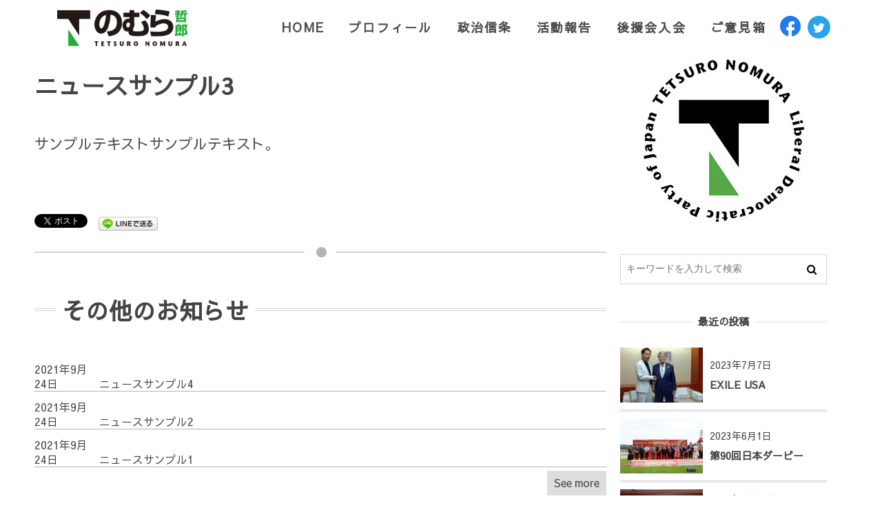

--- FILE ---
content_type: text/html; charset=UTF-8
request_url: https://nomura-tetsuro.com/news/sample-news3/
body_size: 12850
content:
<!DOCTYPE html>
<html lang="ja"><head prefix="og: http://ogp.me/ns# fb: http://ogp.me/ns/fb# article: http://ogp.me/ns/article#"><meta charset="utf-8" />
<meta name="viewport" content="width=device-width,initial-scale=1,minimum-scale=1,user-scalable=yes" /><meta name="description" content="サンプルテキストサンプルテキスト。" /><meta name="keywords" content="" /><meta property="og:title" content="ニュースサンプル3" /><meta property="og:type" content="article" /><meta property="og:url" content="https://nomura-tetsuro.com/news/sample-news3/" /><meta property="og:image" content="https://nomura-tetsuro.com/web/wp-content/uploads/2021/10/のむら哲郎ロゴ.jpg" /><meta property="og:image:width" content="300" /><meta property="og:image:height" content="118" /><meta property="og:description" content="サンプルテキストサンプルテキスト。" /><meta property="og:site_name" content="参議院議員　野村哲郎（のむらてつろう）" /><link rel="canonical" href="https://nomura-tetsuro.com/news/sample-news3/" /><title>ニュースサンプル3  |  参議院議員　野村哲郎（のむらてつろう）</title>
<meta name='robots' content='max-image-preview:large' />
<meta http-equiv="Last-Modified" content="金, 24 9月 2021 15:37:03 +0900" /><link rel="alternate" type="application/rss+xml" title="参議院議員　野村哲郎（のむらてつろう） &raquo; フィード" href="https://nomura-tetsuro.com/feed/" />
<link rel="alternate" type="application/rss+xml" title="参議院議員　野村哲郎（のむらてつろう） &raquo; コメントフィード" href="https://nomura-tetsuro.com/comments/feed/" />
<link rel="alternate" title="oEmbed (JSON)" type="application/json+oembed" href="https://nomura-tetsuro.com/wp-json/oembed/1.0/embed?url=https%3A%2F%2Fnomura-tetsuro.com%2Fnews%2Fsample-news3%2F" />
<link rel="alternate" title="oEmbed (XML)" type="text/xml+oembed" href="https://nomura-tetsuro.com/wp-json/oembed/1.0/embed?url=https%3A%2F%2Fnomura-tetsuro.com%2Fnews%2Fsample-news3%2F&#038;format=xml" />
<style id='wp-img-auto-sizes-contain-inline-css' type='text/css'>
img:is([sizes=auto i],[sizes^="auto," i]){contain-intrinsic-size:3000px 1500px}
/*# sourceURL=wp-img-auto-sizes-contain-inline-css */
</style>
<style id='wp-emoji-styles-inline-css' type='text/css'>

	img.wp-smiley, img.emoji {
		display: inline !important;
		border: none !important;
		box-shadow: none !important;
		height: 1em !important;
		width: 1em !important;
		margin: 0 0.07em !important;
		vertical-align: -0.1em !important;
		background: none !important;
		padding: 0 !important;
	}
/*# sourceURL=wp-emoji-styles-inline-css */
</style>
<link rel='stylesheet' id='wp-block-library-css' href='https://nomura-tetsuro.com/web/wp-includes/css/dist/block-library/style.min.css?ver=6.9' type='text/css' media='all' />
<style id='wp-block-image-inline-css' type='text/css'>
.wp-block-image>a,.wp-block-image>figure>a{display:inline-block}.wp-block-image img{box-sizing:border-box;height:auto;max-width:100%;vertical-align:bottom}@media not (prefers-reduced-motion){.wp-block-image img.hide{visibility:hidden}.wp-block-image img.show{animation:show-content-image .4s}}.wp-block-image[style*=border-radius] img,.wp-block-image[style*=border-radius]>a{border-radius:inherit}.wp-block-image.has-custom-border img{box-sizing:border-box}.wp-block-image.aligncenter{text-align:center}.wp-block-image.alignfull>a,.wp-block-image.alignwide>a{width:100%}.wp-block-image.alignfull img,.wp-block-image.alignwide img{height:auto;width:100%}.wp-block-image .aligncenter,.wp-block-image .alignleft,.wp-block-image .alignright,.wp-block-image.aligncenter,.wp-block-image.alignleft,.wp-block-image.alignright{display:table}.wp-block-image .aligncenter>figcaption,.wp-block-image .alignleft>figcaption,.wp-block-image .alignright>figcaption,.wp-block-image.aligncenter>figcaption,.wp-block-image.alignleft>figcaption,.wp-block-image.alignright>figcaption{caption-side:bottom;display:table-caption}.wp-block-image .alignleft{float:left;margin:.5em 1em .5em 0}.wp-block-image .alignright{float:right;margin:.5em 0 .5em 1em}.wp-block-image .aligncenter{margin-left:auto;margin-right:auto}.wp-block-image :where(figcaption){margin-bottom:1em;margin-top:.5em}.wp-block-image.is-style-circle-mask img{border-radius:9999px}@supports ((-webkit-mask-image:none) or (mask-image:none)) or (-webkit-mask-image:none){.wp-block-image.is-style-circle-mask img{border-radius:0;-webkit-mask-image:url('data:image/svg+xml;utf8,<svg viewBox="0 0 100 100" xmlns="http://www.w3.org/2000/svg"><circle cx="50" cy="50" r="50"/></svg>');mask-image:url('data:image/svg+xml;utf8,<svg viewBox="0 0 100 100" xmlns="http://www.w3.org/2000/svg"><circle cx="50" cy="50" r="50"/></svg>');mask-mode:alpha;-webkit-mask-position:center;mask-position:center;-webkit-mask-repeat:no-repeat;mask-repeat:no-repeat;-webkit-mask-size:contain;mask-size:contain}}:root :where(.wp-block-image.is-style-rounded img,.wp-block-image .is-style-rounded img){border-radius:9999px}.wp-block-image figure{margin:0}.wp-lightbox-container{display:flex;flex-direction:column;position:relative}.wp-lightbox-container img{cursor:zoom-in}.wp-lightbox-container img:hover+button{opacity:1}.wp-lightbox-container button{align-items:center;backdrop-filter:blur(16px) saturate(180%);background-color:#5a5a5a40;border:none;border-radius:4px;cursor:zoom-in;display:flex;height:20px;justify-content:center;opacity:0;padding:0;position:absolute;right:16px;text-align:center;top:16px;width:20px;z-index:100}@media not (prefers-reduced-motion){.wp-lightbox-container button{transition:opacity .2s ease}}.wp-lightbox-container button:focus-visible{outline:3px auto #5a5a5a40;outline:3px auto -webkit-focus-ring-color;outline-offset:3px}.wp-lightbox-container button:hover{cursor:pointer;opacity:1}.wp-lightbox-container button:focus{opacity:1}.wp-lightbox-container button:focus,.wp-lightbox-container button:hover,.wp-lightbox-container button:not(:hover):not(:active):not(.has-background){background-color:#5a5a5a40;border:none}.wp-lightbox-overlay{box-sizing:border-box;cursor:zoom-out;height:100vh;left:0;overflow:hidden;position:fixed;top:0;visibility:hidden;width:100%;z-index:100000}.wp-lightbox-overlay .close-button{align-items:center;cursor:pointer;display:flex;justify-content:center;min-height:40px;min-width:40px;padding:0;position:absolute;right:calc(env(safe-area-inset-right) + 16px);top:calc(env(safe-area-inset-top) + 16px);z-index:5000000}.wp-lightbox-overlay .close-button:focus,.wp-lightbox-overlay .close-button:hover,.wp-lightbox-overlay .close-button:not(:hover):not(:active):not(.has-background){background:none;border:none}.wp-lightbox-overlay .lightbox-image-container{height:var(--wp--lightbox-container-height);left:50%;overflow:hidden;position:absolute;top:50%;transform:translate(-50%,-50%);transform-origin:top left;width:var(--wp--lightbox-container-width);z-index:9999999999}.wp-lightbox-overlay .wp-block-image{align-items:center;box-sizing:border-box;display:flex;height:100%;justify-content:center;margin:0;position:relative;transform-origin:0 0;width:100%;z-index:3000000}.wp-lightbox-overlay .wp-block-image img{height:var(--wp--lightbox-image-height);min-height:var(--wp--lightbox-image-height);min-width:var(--wp--lightbox-image-width);width:var(--wp--lightbox-image-width)}.wp-lightbox-overlay .wp-block-image figcaption{display:none}.wp-lightbox-overlay button{background:none;border:none}.wp-lightbox-overlay .scrim{background-color:#fff;height:100%;opacity:.9;position:absolute;width:100%;z-index:2000000}.wp-lightbox-overlay.active{visibility:visible}@media not (prefers-reduced-motion){.wp-lightbox-overlay.active{animation:turn-on-visibility .25s both}.wp-lightbox-overlay.active img{animation:turn-on-visibility .35s both}.wp-lightbox-overlay.show-closing-animation:not(.active){animation:turn-off-visibility .35s both}.wp-lightbox-overlay.show-closing-animation:not(.active) img{animation:turn-off-visibility .25s both}.wp-lightbox-overlay.zoom.active{animation:none;opacity:1;visibility:visible}.wp-lightbox-overlay.zoom.active .lightbox-image-container{animation:lightbox-zoom-in .4s}.wp-lightbox-overlay.zoom.active .lightbox-image-container img{animation:none}.wp-lightbox-overlay.zoom.active .scrim{animation:turn-on-visibility .4s forwards}.wp-lightbox-overlay.zoom.show-closing-animation:not(.active){animation:none}.wp-lightbox-overlay.zoom.show-closing-animation:not(.active) .lightbox-image-container{animation:lightbox-zoom-out .4s}.wp-lightbox-overlay.zoom.show-closing-animation:not(.active) .lightbox-image-container img{animation:none}.wp-lightbox-overlay.zoom.show-closing-animation:not(.active) .scrim{animation:turn-off-visibility .4s forwards}}@keyframes show-content-image{0%{visibility:hidden}99%{visibility:hidden}to{visibility:visible}}@keyframes turn-on-visibility{0%{opacity:0}to{opacity:1}}@keyframes turn-off-visibility{0%{opacity:1;visibility:visible}99%{opacity:0;visibility:visible}to{opacity:0;visibility:hidden}}@keyframes lightbox-zoom-in{0%{transform:translate(calc((-100vw + var(--wp--lightbox-scrollbar-width))/2 + var(--wp--lightbox-initial-left-position)),calc(-50vh + var(--wp--lightbox-initial-top-position))) scale(var(--wp--lightbox-scale))}to{transform:translate(-50%,-50%) scale(1)}}@keyframes lightbox-zoom-out{0%{transform:translate(-50%,-50%) scale(1);visibility:visible}99%{visibility:visible}to{transform:translate(calc((-100vw + var(--wp--lightbox-scrollbar-width))/2 + var(--wp--lightbox-initial-left-position)),calc(-50vh + var(--wp--lightbox-initial-top-position))) scale(var(--wp--lightbox-scale));visibility:hidden}}
/*# sourceURL=https://nomura-tetsuro.com/web/wp-includes/blocks/image/style.min.css */
</style>
<style id='wp-block-columns-inline-css' type='text/css'>
.wp-block-columns{box-sizing:border-box;display:flex;flex-wrap:wrap!important}@media (min-width:782px){.wp-block-columns{flex-wrap:nowrap!important}}.wp-block-columns{align-items:normal!important}.wp-block-columns.are-vertically-aligned-top{align-items:flex-start}.wp-block-columns.are-vertically-aligned-center{align-items:center}.wp-block-columns.are-vertically-aligned-bottom{align-items:flex-end}@media (max-width:781px){.wp-block-columns:not(.is-not-stacked-on-mobile)>.wp-block-column{flex-basis:100%!important}}@media (min-width:782px){.wp-block-columns:not(.is-not-stacked-on-mobile)>.wp-block-column{flex-basis:0;flex-grow:1}.wp-block-columns:not(.is-not-stacked-on-mobile)>.wp-block-column[style*=flex-basis]{flex-grow:0}}.wp-block-columns.is-not-stacked-on-mobile{flex-wrap:nowrap!important}.wp-block-columns.is-not-stacked-on-mobile>.wp-block-column{flex-basis:0;flex-grow:1}.wp-block-columns.is-not-stacked-on-mobile>.wp-block-column[style*=flex-basis]{flex-grow:0}:where(.wp-block-columns){margin-bottom:1.75em}:where(.wp-block-columns.has-background){padding:1.25em 2.375em}.wp-block-column{flex-grow:1;min-width:0;overflow-wrap:break-word;word-break:break-word}.wp-block-column.is-vertically-aligned-top{align-self:flex-start}.wp-block-column.is-vertically-aligned-center{align-self:center}.wp-block-column.is-vertically-aligned-bottom{align-self:flex-end}.wp-block-column.is-vertically-aligned-stretch{align-self:stretch}.wp-block-column.is-vertically-aligned-bottom,.wp-block-column.is-vertically-aligned-center,.wp-block-column.is-vertically-aligned-top{width:100%}
/*# sourceURL=https://nomura-tetsuro.com/web/wp-includes/blocks/columns/style.min.css */
</style>
<style id='wp-block-paragraph-inline-css' type='text/css'>
.is-small-text{font-size:.875em}.is-regular-text{font-size:1em}.is-large-text{font-size:2.25em}.is-larger-text{font-size:3em}.has-drop-cap:not(:focus):first-letter{float:left;font-size:8.4em;font-style:normal;font-weight:100;line-height:.68;margin:.05em .1em 0 0;text-transform:uppercase}body.rtl .has-drop-cap:not(:focus):first-letter{float:none;margin-left:.1em}p.has-drop-cap.has-background{overflow:hidden}:root :where(p.has-background){padding:1.25em 2.375em}:where(p.has-text-color:not(.has-link-color)) a{color:inherit}p.has-text-align-left[style*="writing-mode:vertical-lr"],p.has-text-align-right[style*="writing-mode:vertical-rl"]{rotate:180deg}
/*# sourceURL=https://nomura-tetsuro.com/web/wp-includes/blocks/paragraph/style.min.css */
</style>
<style id='global-styles-inline-css' type='text/css'>
:root{--wp--preset--aspect-ratio--square: 1;--wp--preset--aspect-ratio--4-3: 4/3;--wp--preset--aspect-ratio--3-4: 3/4;--wp--preset--aspect-ratio--3-2: 3/2;--wp--preset--aspect-ratio--2-3: 2/3;--wp--preset--aspect-ratio--16-9: 16/9;--wp--preset--aspect-ratio--9-16: 9/16;--wp--preset--color--black: #000000;--wp--preset--color--cyan-bluish-gray: #abb8c3;--wp--preset--color--white: #ffffff;--wp--preset--color--pale-pink: #f78da7;--wp--preset--color--vivid-red: #cf2e2e;--wp--preset--color--luminous-vivid-orange: #ff6900;--wp--preset--color--luminous-vivid-amber: #fcb900;--wp--preset--color--light-green-cyan: #7bdcb5;--wp--preset--color--vivid-green-cyan: #00d084;--wp--preset--color--pale-cyan-blue: #8ed1fc;--wp--preset--color--vivid-cyan-blue: #0693e3;--wp--preset--color--vivid-purple: #9b51e0;--wp--preset--gradient--vivid-cyan-blue-to-vivid-purple: linear-gradient(135deg,rgb(6,147,227) 0%,rgb(155,81,224) 100%);--wp--preset--gradient--light-green-cyan-to-vivid-green-cyan: linear-gradient(135deg,rgb(122,220,180) 0%,rgb(0,208,130) 100%);--wp--preset--gradient--luminous-vivid-amber-to-luminous-vivid-orange: linear-gradient(135deg,rgb(252,185,0) 0%,rgb(255,105,0) 100%);--wp--preset--gradient--luminous-vivid-orange-to-vivid-red: linear-gradient(135deg,rgb(255,105,0) 0%,rgb(207,46,46) 100%);--wp--preset--gradient--very-light-gray-to-cyan-bluish-gray: linear-gradient(135deg,rgb(238,238,238) 0%,rgb(169,184,195) 100%);--wp--preset--gradient--cool-to-warm-spectrum: linear-gradient(135deg,rgb(74,234,220) 0%,rgb(151,120,209) 20%,rgb(207,42,186) 40%,rgb(238,44,130) 60%,rgb(251,105,98) 80%,rgb(254,248,76) 100%);--wp--preset--gradient--blush-light-purple: linear-gradient(135deg,rgb(255,206,236) 0%,rgb(152,150,240) 100%);--wp--preset--gradient--blush-bordeaux: linear-gradient(135deg,rgb(254,205,165) 0%,rgb(254,45,45) 50%,rgb(107,0,62) 100%);--wp--preset--gradient--luminous-dusk: linear-gradient(135deg,rgb(255,203,112) 0%,rgb(199,81,192) 50%,rgb(65,88,208) 100%);--wp--preset--gradient--pale-ocean: linear-gradient(135deg,rgb(255,245,203) 0%,rgb(182,227,212) 50%,rgb(51,167,181) 100%);--wp--preset--gradient--electric-grass: linear-gradient(135deg,rgb(202,248,128) 0%,rgb(113,206,126) 100%);--wp--preset--gradient--midnight: linear-gradient(135deg,rgb(2,3,129) 0%,rgb(40,116,252) 100%);--wp--preset--font-size--small: 13px;--wp--preset--font-size--medium: 20px;--wp--preset--font-size--large: 36px;--wp--preset--font-size--x-large: 42px;--wp--preset--spacing--20: 0.44rem;--wp--preset--spacing--30: 0.67rem;--wp--preset--spacing--40: 1rem;--wp--preset--spacing--50: 1.5rem;--wp--preset--spacing--60: 2.25rem;--wp--preset--spacing--70: 3.38rem;--wp--preset--spacing--80: 5.06rem;--wp--preset--shadow--natural: 6px 6px 9px rgba(0, 0, 0, 0.2);--wp--preset--shadow--deep: 12px 12px 50px rgba(0, 0, 0, 0.4);--wp--preset--shadow--sharp: 6px 6px 0px rgba(0, 0, 0, 0.2);--wp--preset--shadow--outlined: 6px 6px 0px -3px rgb(255, 255, 255), 6px 6px rgb(0, 0, 0);--wp--preset--shadow--crisp: 6px 6px 0px rgb(0, 0, 0);}:where(.is-layout-flex){gap: 0.5em;}:where(.is-layout-grid){gap: 0.5em;}body .is-layout-flex{display: flex;}.is-layout-flex{flex-wrap: wrap;align-items: center;}.is-layout-flex > :is(*, div){margin: 0;}body .is-layout-grid{display: grid;}.is-layout-grid > :is(*, div){margin: 0;}:where(.wp-block-columns.is-layout-flex){gap: 2em;}:where(.wp-block-columns.is-layout-grid){gap: 2em;}:where(.wp-block-post-template.is-layout-flex){gap: 1.25em;}:where(.wp-block-post-template.is-layout-grid){gap: 1.25em;}.has-black-color{color: var(--wp--preset--color--black) !important;}.has-cyan-bluish-gray-color{color: var(--wp--preset--color--cyan-bluish-gray) !important;}.has-white-color{color: var(--wp--preset--color--white) !important;}.has-pale-pink-color{color: var(--wp--preset--color--pale-pink) !important;}.has-vivid-red-color{color: var(--wp--preset--color--vivid-red) !important;}.has-luminous-vivid-orange-color{color: var(--wp--preset--color--luminous-vivid-orange) !important;}.has-luminous-vivid-amber-color{color: var(--wp--preset--color--luminous-vivid-amber) !important;}.has-light-green-cyan-color{color: var(--wp--preset--color--light-green-cyan) !important;}.has-vivid-green-cyan-color{color: var(--wp--preset--color--vivid-green-cyan) !important;}.has-pale-cyan-blue-color{color: var(--wp--preset--color--pale-cyan-blue) !important;}.has-vivid-cyan-blue-color{color: var(--wp--preset--color--vivid-cyan-blue) !important;}.has-vivid-purple-color{color: var(--wp--preset--color--vivid-purple) !important;}.has-black-background-color{background-color: var(--wp--preset--color--black) !important;}.has-cyan-bluish-gray-background-color{background-color: var(--wp--preset--color--cyan-bluish-gray) !important;}.has-white-background-color{background-color: var(--wp--preset--color--white) !important;}.has-pale-pink-background-color{background-color: var(--wp--preset--color--pale-pink) !important;}.has-vivid-red-background-color{background-color: var(--wp--preset--color--vivid-red) !important;}.has-luminous-vivid-orange-background-color{background-color: var(--wp--preset--color--luminous-vivid-orange) !important;}.has-luminous-vivid-amber-background-color{background-color: var(--wp--preset--color--luminous-vivid-amber) !important;}.has-light-green-cyan-background-color{background-color: var(--wp--preset--color--light-green-cyan) !important;}.has-vivid-green-cyan-background-color{background-color: var(--wp--preset--color--vivid-green-cyan) !important;}.has-pale-cyan-blue-background-color{background-color: var(--wp--preset--color--pale-cyan-blue) !important;}.has-vivid-cyan-blue-background-color{background-color: var(--wp--preset--color--vivid-cyan-blue) !important;}.has-vivid-purple-background-color{background-color: var(--wp--preset--color--vivid-purple) !important;}.has-black-border-color{border-color: var(--wp--preset--color--black) !important;}.has-cyan-bluish-gray-border-color{border-color: var(--wp--preset--color--cyan-bluish-gray) !important;}.has-white-border-color{border-color: var(--wp--preset--color--white) !important;}.has-pale-pink-border-color{border-color: var(--wp--preset--color--pale-pink) !important;}.has-vivid-red-border-color{border-color: var(--wp--preset--color--vivid-red) !important;}.has-luminous-vivid-orange-border-color{border-color: var(--wp--preset--color--luminous-vivid-orange) !important;}.has-luminous-vivid-amber-border-color{border-color: var(--wp--preset--color--luminous-vivid-amber) !important;}.has-light-green-cyan-border-color{border-color: var(--wp--preset--color--light-green-cyan) !important;}.has-vivid-green-cyan-border-color{border-color: var(--wp--preset--color--vivid-green-cyan) !important;}.has-pale-cyan-blue-border-color{border-color: var(--wp--preset--color--pale-cyan-blue) !important;}.has-vivid-cyan-blue-border-color{border-color: var(--wp--preset--color--vivid-cyan-blue) !important;}.has-vivid-purple-border-color{border-color: var(--wp--preset--color--vivid-purple) !important;}.has-vivid-cyan-blue-to-vivid-purple-gradient-background{background: var(--wp--preset--gradient--vivid-cyan-blue-to-vivid-purple) !important;}.has-light-green-cyan-to-vivid-green-cyan-gradient-background{background: var(--wp--preset--gradient--light-green-cyan-to-vivid-green-cyan) !important;}.has-luminous-vivid-amber-to-luminous-vivid-orange-gradient-background{background: var(--wp--preset--gradient--luminous-vivid-amber-to-luminous-vivid-orange) !important;}.has-luminous-vivid-orange-to-vivid-red-gradient-background{background: var(--wp--preset--gradient--luminous-vivid-orange-to-vivid-red) !important;}.has-very-light-gray-to-cyan-bluish-gray-gradient-background{background: var(--wp--preset--gradient--very-light-gray-to-cyan-bluish-gray) !important;}.has-cool-to-warm-spectrum-gradient-background{background: var(--wp--preset--gradient--cool-to-warm-spectrum) !important;}.has-blush-light-purple-gradient-background{background: var(--wp--preset--gradient--blush-light-purple) !important;}.has-blush-bordeaux-gradient-background{background: var(--wp--preset--gradient--blush-bordeaux) !important;}.has-luminous-dusk-gradient-background{background: var(--wp--preset--gradient--luminous-dusk) !important;}.has-pale-ocean-gradient-background{background: var(--wp--preset--gradient--pale-ocean) !important;}.has-electric-grass-gradient-background{background: var(--wp--preset--gradient--electric-grass) !important;}.has-midnight-gradient-background{background: var(--wp--preset--gradient--midnight) !important;}.has-small-font-size{font-size: var(--wp--preset--font-size--small) !important;}.has-medium-font-size{font-size: var(--wp--preset--font-size--medium) !important;}.has-large-font-size{font-size: var(--wp--preset--font-size--large) !important;}.has-x-large-font-size{font-size: var(--wp--preset--font-size--x-large) !important;}
:where(.wp-block-columns.is-layout-flex){gap: 2em;}:where(.wp-block-columns.is-layout-grid){gap: 2em;}
/*# sourceURL=global-styles-inline-css */
</style>
<style id='core-block-supports-inline-css' type='text/css'>
.wp-container-core-columns-is-layout-9d6595d7{flex-wrap:nowrap;}
/*# sourceURL=core-block-supports-inline-css */
</style>

<style id='classic-theme-styles-inline-css' type='text/css'>
/*! This file is auto-generated */
.wp-block-button__link{color:#fff;background-color:#32373c;border-radius:9999px;box-shadow:none;text-decoration:none;padding:calc(.667em + 2px) calc(1.333em + 2px);font-size:1.125em}.wp-block-file__button{background:#32373c;color:#fff;text-decoration:none}
/*# sourceURL=/wp-includes/css/classic-themes.min.css */
</style>
<link rel='stylesheet' id='widgetopts-styles-css' href='https://nomura-tetsuro.com/web/wp-content/plugins/widget-options/assets/css/widget-options.css' type='text/css' media='all' />
<link rel='stylesheet' id='parent-style-css' href='https://nomura-tetsuro.com/web/wp-content/themes/dp-macchiato/style.css?ver=6.9' type='text/css' media='all' />
<link rel='stylesheet' id='child-style-css' href='https://nomura-tetsuro.com/web/wp-content/themes/dp-macchiato-child/style.css?ver=1.6' type='text/css' media='all' />
<link rel='stylesheet' id='dp-wp-block-library-css' href='https://nomura-tetsuro.com/web/wp-content/themes/dp-macchiato/css/wp-blocks.css?ver=2.2.6.2' type='text/css' media='all' />
<link rel='stylesheet' id='digipress-css' href='https://nomura-tetsuro.com/web/wp-content/themes/dp-macchiato/css/style.css?ver=20220831053600' type='text/css' media='all' />
<link rel='stylesheet' id='wow-css' href='https://nomura-tetsuro.com/web/wp-content/themes/dp-macchiato/css/animate.css?ver=2.2.6.2' type='text/css' media='all' />
<link rel='stylesheet' id='dp-visual-css' href='https://nomura-tetsuro.com/web/wp-content/uploads/digipress/macchiato/css/visual-custom.css?ver=20220831053600' type='text/css' media='all' />
<script src="https://nomura-tetsuro.com/web/wp-includes/js/jquery/jquery.min.js" id="jquery-js"></script>
<link rel="https://api.w.org/" href="https://nomura-tetsuro.com/wp-json/" /><link rel="alternate" title="JSON" type="application/json" href="https://nomura-tetsuro.com/wp-json/wp/v2/news/22" /><link rel="EditURI" type="application/rsd+xml" title="RSD" href="https://nomura-tetsuro.com/web/xmlrpc.php?rsd" />
<link rel='shortlink' href='https://nomura-tetsuro.com/?p=22' />
<link rel="preconnect" href="https://fonts.gstatic.com" /><link href="https://fonts.googleapis.com/css2?family=Sawarabi+Gothic&display=swap" rel="stylesheet" /><link rel="icon" href="https://nomura-tetsuro.com/web/wp-content/uploads/2022/01/cropped-ファビコン-32x32.png" sizes="32x32" />
<link rel="icon" href="https://nomura-tetsuro.com/web/wp-content/uploads/2022/01/cropped-ファビコン-192x192.png" sizes="192x192" />
<link rel="apple-touch-icon" href="https://nomura-tetsuro.com/web/wp-content/uploads/2022/01/cropped-ファビコン-180x180.png" />
<meta name="msapplication-TileImage" content="https://nomura-tetsuro.com/web/wp-content/uploads/2022/01/cropped-ファビコン-270x270.png" />
<script>j$=jQuery;</script><!--<script src="https://nomura-tetsuro.com/js/custom.js"></script>-->
<script src="https://nomura-tetsuro.com/js/jquery.cookie.js"></script>
<script>
(function(){
window.setting={styling:".fontM {font-size:100%;} .fontS {font-size:80%;} .fontB {font-size:130%;}#fontChange {_overflow:hidden;_zoom:1;} #fontChange li{float:right;display:block;width:50px;height:50px;padding:0;text-align:center;color:#FFF;line-height:50px;margin-right:15px;border:1px solid #ccc;-moz-box-shadow: 1px 1px 1px #666;-webkit-box-shadow: 1px 1px 1px #666;text-shadow: 1px 1px 1px #ccc;background:-webkit-gradient(linear, left top, left bottom, from(#22AC38), to(#22AC38)); background: -moz-linear-gradient(top, #22AC38, ##22AC38);}#fontChange li:hover{background-color:#266e31;color:#fff;cursor:pointer;background:-webkit-gradient(linear, left top, left bottom, from(#266e31), to(#266e31)); background: -moz-linear-gradient(top, #266e31, #266e31);}"}; if(setting.styling){var a=document.createElement("style"),b=document.getElementsByTagName("head")[0];a.type="text/css";try{a.appendChild(document.createTextNode(setting.styling))}catch(c){if(a.styleSheet)a.styleSheet.cssText=setting.styling}b.appendChild(a)}})();

jQuery(function($){
	var history = $.cookie('fontSize');
	var elm = $('p,span,a','#content');
	(!history)? elm.addClass('fontB'):elm.addClass(history);
	$('li','#fontChange').click(function(){
		var setFontSize = this.id;
		$.cookie('fontSize', setFontSize);
		elm.removeClass().addClass(setFontSize);
	});
});
</script>
</head><body class="wp-singular news-template-default single single-news postid-22 wp-theme-dp-macchiato wp-child-theme-dp-macchiato-child main-body no-sns-count" data-ct-sns-cache="true" data-ct-sns-cache-time="86400000"><header id="header_container" class="header_container pc has_search"><div class="h_group"><h1 class="hd_title image wow fadeInDown"><a href="https://nomura-tetsuro.com/" title="参議院議員　野村哲郎（のむらてつろう）"><img src="https://nomura-tetsuro.com/web/wp-content/uploads/digipress/macchiato/title/ロゴ.png" alt="参議院議員　野村哲郎（のむらてつろう）" /></a></h1><h2 class="caption wow fadeInUp">現場に生きる、現場が活きる「信実一路」自由民主党鹿児島県 参議院選挙区第五支部　自由民主党　参議院議員の野村哲郎のオフィシャルサイト</h2></div><div class="r_block"><nav id="global_menu_nav" class="global_menu_nav wow fadeInDown" data-wow-delay="0.3s"><ul id="global_menu_ul" class=""><li id="menu-item-28" class="menu-item menu-item-type-custom menu-item-object-custom menu-item-home"><a href="https://nomura-tetsuro.com/" class="menu-link"><span class="menu-title">HOME</span><span class="gnav-bd"></span></a></li>
<li id="menu-item-157" class="menu-item menu-item-type-post_type menu-item-object-page"><a href="https://nomura-tetsuro.com/profile/" class="menu-link"><span class="menu-title">プロフィール</span><span class="gnav-bd"></span></a></li>
<li id="menu-item-30" class="menu-item menu-item-type-custom menu-item-object-custom menu-item-home"><a href="https://nomura-tetsuro.com/#Political_beliefs" class="menu-link"><span class="menu-title">政治信条</span><span class="gnav-bd"></span></a></li>
<li id="menu-item-115" class="menu-item menu-item-type-taxonomy menu-item-object-category"><a href="https://nomura-tetsuro.com/category/activity_report/" class="menu-link"><span class="menu-title">活動報告</span><span class="gnav-bd"></span></a></li>
<li id="menu-item-318" class="menu-item menu-item-type-post_type menu-item-object-page"><a href="https://nomura-tetsuro.com/supporter/" class="menu-link"><span class="menu-title">後援会入会</span><span class="gnav-bd"></span></a></li>
<li id="menu-item-317" class="menu-item menu-item-type-post_type menu-item-object-page"><a href="https://nomura-tetsuro.com/opinionbox/" class="menu-link"><span class="menu-title">ご意見箱</span><span class="gnav-bd"></span></a></li>
</ul></nav><div id="hd_misc_div" class="hd_misc_div wow fadeInDown" data-wow-delay="0.3s"><div class="hd_sns_links"><ul><li class="fb"><a href="https://www.facebook.com/nomura.best2/" title="Share on Facebook" target="_blank"><i class="icon-facebook"></i></a></li><li class="tw"><a href="https://twitter.com/nomura_koho" title="Follow on Twitter" target="_blank"><i class="icon-twitter"></i></a></li></ul></div></div></div><div id="expand_float_menu" class="expand_float_menu wow fadeInDown" data-wow-delay="0.3s"><i class="icon-menu"></i></div></header><div id="container" class="dp-container pc clearfix singular"><div class="content-wrap incontainer clearfix singular">
<div id="content" class="content two-col right"><article id="news-22" class="single-article post-22 news type-news status-publish"><header class="sb-right two-col"><h1 class="entry-title single-title wow fadeInLeft"><span>ニュースサンプル3</span></h1></header><div class="entry entry-content"><p>サンプルテキストサンプルテキスト。</p>
</div><footer class="single_post_meta bottom icon-dot"><div class="post_meta_sns_btn top"><ul class="sns_btn_div sns_btn_normal"><li class="sns_btn_twitter"><a href="https://twitter.com/share" class="twitter-share-button" data-lang="ja" data-url="https://nomura-tetsuro.com/news/sample-news3/" data-count="horizontal">Tweet</a></li><li class="sns_btn_facebook"><div class="fb-like" data-href="https://nomura-tetsuro.com/news/sample-news3/" data-action="like" data-layout="button_count" data-show-faces="false" data-share="true"></div></li><li class="sns_btn_line"><a href="https://lineit.line.me/share/ui?url=https://nomura-tetsuro.com/news/sample-news3/" target="_blank"><img src="https://nomura-tetsuro.com/web/wp-content/themes/dp-macchiato/img/social/linebutton_86x20.png" width="86" height="20" alt="Send by LINE" /></a></li></ul></div></footer></article><aside class="dp_related_posts news two-col"><h3 class="inside-title wow fadeInLeft"><span>その他のお知らせ</span></h3><ul><li class="clearfix wow fadeInUp"><span class="meta-date">2021年9月24日</span><a href="https://nomura-tetsuro.com/news/sample-news4/" class="rel-post-title item-link">ニュースサンプル4</a></li><li class="clearfix wow fadeInUp"><span class="meta-date">2021年9月24日</span><a href="https://nomura-tetsuro.com/news/sample-news2/" class="rel-post-title item-link">ニュースサンプル2</a></li><li class="clearfix wow fadeInUp"><span class="meta-date">2021年9月24日</span><a href="https://nomura-tetsuro.com/news/sample-news1/" class="rel-post-title item-link">ニュースサンプル1</a></li></ul><div class="more-entry-link"><a href="https://nomura-tetsuro.com/news/"><span>See more</span></a></div></aside><section id="comments_area">
</section></div><aside id="sidebar" class="sidebar right first">
<div id="media_image-2" class="widget-box widget_media_image slider_fx"><img width="300" height="249" src="https://nomura-tetsuro.com/web/wp-content/uploads/2021/12/ロゴ.jpg" class="image wp-image-214  attachment-full size-full" alt="" style="max-width: 100%; height: auto;" decoding="async" loading="lazy" /></div><div id="dpwidgetsearch-2" class="widget-box dp_search_form slider_fx"><form role="search" method="get" class="search-form no-params" target="_top" action="https://nomura-tetsuro.com/"><div class="words-area"><label><span class="screen-reader-text">検索</span><input type="search" class="search-field" placeholder="キーワードを入力して検索" value="" name="s" title="検索" required /></label><button type="submit" class="search-btn"><i class="icon-search"></i></button></div></form></div><div id="dprecentpostswidget-3" class="widget-box dp_recent_posts_widget slider_fx"><h1 class="wd-title"><span>最近の投稿</span></h1><ul class="recent_entries has_thumb type-recent"><li class="clearfix"><div class="widget-post-thumb thumb"><a href="https://nomura-tetsuro.com/activity_report/exile-usa/" class="thumb-link"><figure class="post-thumb" style="background-image:url('https://nomura-tetsuro.com/web/wp-content/uploads/2023/07/USAさん来訪①-280x192.jpg');"></figure></a></div><div class="excerpt_div clearfix has_thumb"><time datetime="2023-07-07T16:23:42+09:00" class="widget-time">2023年7月7日</time><div class="excerpt_title_wid" role="heading"><a href="https://nomura-tetsuro.com/activity_report/exile-usa/" class="item-link">EXILE USA</a></div></div></li><li class="clearfix"><div class="widget-post-thumb thumb"><a href="https://nomura-tetsuro.com/activity_report/post-864/" class="thumb-link"><figure class="post-thumb" style="background-image:url('https://nomura-tetsuro.com/web/wp-content/uploads/2023/06/IMG_1225-280x192.jpg');"></figure></a></div><div class="excerpt_div clearfix has_thumb"><time datetime="2023-06-01T14:47:09+09:00" class="widget-time">2023年6月1日</time><div class="excerpt_title_wid" role="heading"><a href="https://nomura-tetsuro.com/activity_report/post-864/" class="item-link">第90回日本ダービー</a></div></div></li><li class="clearfix"><div class="widget-post-thumb thumb"><a href="https://nomura-tetsuro.com/activity_report/post-860/" class="thumb-link"><figure class="post-thumb" style="background-image:url('https://nomura-tetsuro.com/web/wp-content/uploads/2023/05/ST6_5416-3-280x192.jpg');"></figure></a></div><div class="excerpt_div clearfix has_thumb"><time datetime="2023-05-24T08:07:48+09:00" class="widget-time">2023年5月24日</time><div class="excerpt_title_wid" role="heading"><a href="https://nomura-tetsuro.com/activity_report/post-860/" class="item-link">食料・農業・農村基本法に対する提言</a></div></div></li><li class="clearfix"><div class="widget-post-thumb thumb"><a href="https://nomura-tetsuro.com/activity_report/post-854/" class="thumb-link"><figure class="post-thumb" style="background-image:url('https://nomura-tetsuro.com/web/wp-content/uploads/2023/04/フォトセッション_0426_1206-1-280x192.jpg');"></figure></a></div><div class="excerpt_div clearfix has_thumb"><time datetime="2023-04-27T16:49:05+09:00" class="widget-time">2023年4月27日</time><div class="excerpt_title_wid" role="heading"><a href="https://nomura-tetsuro.com/activity_report/post-854/" class="item-link">G7宮崎農業大臣会合</a></div></div></li><li class="clearfix"><div class="widget-post-thumb thumb"><a href="https://nomura-tetsuro.com/activity_report/post-850/" class="thumb-link"><figure class="post-thumb" style="background-image:url('https://nomura-tetsuro.com/web/wp-content/uploads/2023/04/テッポウユリ01-280x192.jpg');"></figure></a></div><div class="excerpt_div clearfix has_thumb"><time datetime="2023-04-13T11:54:23+09:00" class="widget-time">2023年4月13日</time><div class="excerpt_title_wid" role="heading"><a href="https://nomura-tetsuro.com/activity_report/post-850/" class="item-link">咲八姫~さくやひめ~</a></div></div></li><li class="clearfix"><div class="widget-post-thumb thumb"><a href="https://nomura-tetsuro.com/activity_report/post-846/" class="thumb-link"><figure class="post-thumb" style="background-image:url('https://nomura-tetsuro.com/web/wp-content/uploads/2023/03/オンライン会議②-280x192.jpg');"></figure></a></div><div class="excerpt_div clearfix has_thumb"><time datetime="2023-03-29T08:06:00+09:00" class="widget-time">2023年3月29日</time><div class="excerpt_title_wid" role="heading"><a href="https://nomura-tetsuro.com/activity_report/post-846/" class="item-link">オンライン会議</a></div></div></li><li class="clearfix"><div class="widget-post-thumb thumb"><a href="https://nomura-tetsuro.com/activity_report/post-840/" class="thumb-link"><figure class="post-thumb" style="background-image:url('https://nomura-tetsuro.com/web/wp-content/uploads/2023/02/21日分科会③-280x192.jpg');"></figure></a></div><div class="excerpt_div clearfix has_thumb"><time datetime="2023-02-02T12:57:47+09:00" class="widget-time">2023年2月2日</time><div class="excerpt_title_wid" role="heading"><a href="https://nomura-tetsuro.com/activity_report/post-840/" class="item-link">ベルリン農業大臣会合</a></div></div></li><li class="clearfix"><div class="widget-post-thumb thumb"><a href="https://nomura-tetsuro.com/activity_report/post-837/" class="thumb-link"><figure class="post-thumb" style="background-image:url('https://nomura-tetsuro.com/web/wp-content/uploads/2023/01/集合写真➀-280x192.jpg');"></figure></a></div><div class="excerpt_div clearfix has_thumb"><time datetime="2023-01-20T08:35:40+09:00" class="widget-time">2023年1月20日</time><div class="excerpt_title_wid" role="heading"><a href="https://nomura-tetsuro.com/activity_report/post-837/" class="item-link">配合飼料価格高騰対策に関する緊急決議申し入れ</a></div></div></li><li class="clearfix"><div class="widget-post-thumb thumb"><a href="https://nomura-tetsuro.com/activity_report/post-833/" class="thumb-link"><figure class="post-thumb" style="background-image:url('https://nomura-tetsuro.com/web/wp-content/uploads/2023/01/IMG_1691-280x192.jpg');"></figure></a></div><div class="excerpt_div clearfix has_thumb"><time datetime="2023-01-10T12:43:26+09:00" class="widget-time">2023年1月10日</time><div class="excerpt_title_wid" role="heading"><a href="https://nomura-tetsuro.com/activity_report/post-833/" class="item-link">年頭訓示</a></div></div></li><li class="clearfix"><div class="widget-post-thumb thumb"><a href="https://nomura-tetsuro.com/activity_report/post-828/" class="thumb-link"><figure class="post-thumb" style="background-image:url('https://nomura-tetsuro.com/web/wp-content/uploads/2022/12/IMG_1645-280x192.jpg');"></figure></a></div><div class="excerpt_div clearfix has_thumb"><time datetime="2022-12-15T13:39:15+09:00" class="widget-time">2022年12月15日</time><div class="excerpt_title_wid" role="heading"><a href="https://nomura-tetsuro.com/activity_report/post-828/" class="item-link">農林水産物等輸出促進全国協議会総会</a></div></div></li></ul><div class="more-entry-link"><a href="https://nomura-tetsuro.com/"><span>もっと見る</span></a></div></div></aside></div><div id="widget-container-bottom" class="widget-container bottom clearfix"><div id="custom_html-8" class="widget_text widget-box widget_custom_html slider_fx"><div class="textwidget custom-html-widget"><!--空白-->
<br style="margin:0 0 20px 0;"></div></div><div id="ipw-4" class="widget-box widget_ipw slider_fx"><div data-post-id='262' class='insert-page insert-page-262 '>
<figure class="wp-block-image alignfull size-large"><img loading="lazy" decoding="async" width="1024" height="210" src="https://nomura-tetsuro.com/web/wp-content/uploads/2021/12/f_title-1024x210.jpg" alt="" class="wp-image-275" srcset="https://nomura-tetsuro.com/web/wp-content/uploads/2021/12/f_title-1024x210.jpg 1024w, https://nomura-tetsuro.com/web/wp-content/uploads/2021/12/f_title-300x62.jpg 300w, https://nomura-tetsuro.com/web/wp-content/uploads/2021/12/f_title-768x158.jpg 768w, https://nomura-tetsuro.com/web/wp-content/uploads/2021/12/f_title-450x92.jpg 450w, https://nomura-tetsuro.com/web/wp-content/uploads/2021/12/f_title-900x185.jpg 900w, https://nomura-tetsuro.com/web/wp-content/uploads/2021/12/f_title.jpg 1500w" sizes="auto, (max-width: 1024px) 100vw, 1024px" /></figure>



<div class="wp-block-columns is-layout-flex wp-container-core-columns-is-layout-9d6595d7 wp-block-columns-is-layout-flex">
<div class="wp-block-column is-layout-flow wp-block-column-is-layout-flow">
<div class="wp-block-image"><figure class="alignright size-full is-resized"><a href="/web/supporter/supporter"><img loading="lazy" decoding="async" src="https://nomura-tetsuro.com/web/wp-content/uploads/2021/12/Supporters.jpg" alt="" class="wp-image-283" width="302" height="90" srcset="https://nomura-tetsuro.com/web/wp-content/uploads/2021/12/Supporters.jpg 402w, https://nomura-tetsuro.com/web/wp-content/uploads/2021/12/Supporters-300x90.jpg 300w" sizes="auto, (max-width: 302px) 100vw, 302px" /></a><figcaption> <br>　</figcaption></figure></div>
</div>



<div class="wp-block-column is-layout-flow wp-block-column-is-layout-flow">
<div class="wp-block-image"><figure class="alignleft size-full is-resized"><a href="/web/supporter/opinionbox"><img loading="lazy" decoding="async" src="https://nomura-tetsuro.com/web/wp-content/uploads/2021/12/Opinion_box.jpg" alt="" class="wp-image-282" width="302" height="90" srcset="https://nomura-tetsuro.com/web/wp-content/uploads/2021/12/Opinion_box.jpg 402w, https://nomura-tetsuro.com/web/wp-content/uploads/2021/12/Opinion_box-300x90.jpg 300w" sizes="auto, (max-width: 302px) 100vw, 302px" /></a><figcaption> <br>　</figcaption></figure></div>



<p></p>
</div>
</div>



<p></p>
</div></div><div id="ipw-6" class="widget-box widget_ipw slider_fx"><div data-post-id='296' class='insert-page insert-page-296 '>
<div class="wp-block-columns is-layout-flex wp-container-core-columns-is-layout-9d6595d7 wp-block-columns-is-layout-flex">
<div class="wp-block-column is-layout-flow wp-block-column-is-layout-flow">
<div class="f_txt1">
<div class="ti01">
【鹿児島事務所】
</div>
<div class="t01">
〒890-0064<br>
鹿児島県鹿児島市鴨池新町6-5<br>
前田ビル404号<br>
TEL：099-206-7557<br>
FAX：099-206-7558<br>
　<br>
</div>
</div>
</div>



<div class="wp-block-column is-layout-flow wp-block-column-is-layout-flow">
<div class="f_txt2">
<div class="ti01">
【東京事務所】
</div>
<div class="t01">
〒100-8962<br>
東京都千代田区永田町2-1-1<br>
参議院議員会館1120号室<br>
TEL：03-6550-1120<br>
FAX：03-6551-1120<br>
</div>
</div>
</div>



<div class="wp-block-column is-layout-flow wp-block-column-is-layout-flow">
<div class="f_txt3">
<div class="t02">
自由民主党鹿児島県<br>参議院選挙区第五支部<br>
自由民主党　参議院議員
</div>
<div class="t03">
野村　哲郎
</div>
</div>
</div>
</div>



<p></p>



<p></p>
</div></div><div id="ipw-8" class="widget-box widget_ipw slider_fx"><div data-post-id='591' class='insert-page insert-page-591 '><p class="al-c"><span style="font-size: 16px;">｜<a href="https://nomura-tetsuro.com/sitepolicy/">サイトポリシー</a>｜<br />　<br /></span></p>


<p></p>
</div></div></div><footer id="footer" class="clearfix">
<div class="ft-container"><div class="ft-widget-content">
<div class="widget-area one clearfix">
<div id="ipw-2" class="widget-box widget_ipw slider_fx"><div data-post-id='252' class='insert-page insert-page-252 '>
<div class="wp-block-columns is-layout-flex wp-container-core-columns-is-layout-9d6595d7 wp-block-columns-is-layout-flex">
<div class="wp-block-column is-layout-flow wp-block-column-is-layout-flow">
<figure class="wp-block-image size-full"><a href="https://www.jimin.jp/" target="_blank" rel="noopener"><img loading="lazy" decoding="async" width="459" height="141" src="https://nomura-tetsuro.com/web/wp-content/uploads/2022/03/自民党バナー.jpg" alt="" class="wp-image-595" srcset="https://nomura-tetsuro.com/web/wp-content/uploads/2022/03/自民党バナー.jpg 459w, https://nomura-tetsuro.com/web/wp-content/uploads/2022/03/自民党バナー-300x92.jpg 300w, https://nomura-tetsuro.com/web/wp-content/uploads/2022/03/自民党バナー-450x138.jpg 450w" sizes="auto, (max-width: 459px) 100vw, 459px" /></a><figcaption> </figcaption></figure>
</div>



<div class="wp-block-column is-layout-flow wp-block-column-is-layout-flow">
<figure class="wp-block-image size-full"><a href="https://www.jimin.jp/" target="_blank" rel="noopener"><img loading="lazy" decoding="async" width="459" height="141" src="https://nomura-tetsuro.com/web/wp-content/uploads/2022/03/自民党バナー2.jpg" alt="" class="wp-image-596" srcset="https://nomura-tetsuro.com/web/wp-content/uploads/2022/03/自民党バナー2.jpg 459w, https://nomura-tetsuro.com/web/wp-content/uploads/2022/03/自民党バナー2-300x92.jpg 300w, https://nomura-tetsuro.com/web/wp-content/uploads/2022/03/自民党バナー2-450x138.jpg 450w" sizes="auto, (max-width: 459px) 100vw, 459px" /></a><figcaption> </figcaption></figure>
</div>



<div class="wp-block-column is-layout-flow wp-block-column-is-layout-flow">
<figure class="wp-block-image size-full"><a href="https://k-data.net/jk/" target="_blank" rel="noopener"><img loading="lazy" decoding="async" width="459" height="140" src="https://nomura-tetsuro.com/web/wp-content/uploads/2022/03/自民党鹿児島県議会議員団バナー.jpg" alt="" class="wp-image-597" srcset="https://nomura-tetsuro.com/web/wp-content/uploads/2022/03/自民党鹿児島県議会議員団バナー.jpg 459w, https://nomura-tetsuro.com/web/wp-content/uploads/2022/03/自民党鹿児島県議会議員団バナー-300x92.jpg 300w, https://nomura-tetsuro.com/web/wp-content/uploads/2022/03/自民党鹿児島県議会議員団バナー-450x137.jpg 450w" sizes="auto, (max-width: 459px) 100vw, 459px" /></a><figcaption> </figcaption></figure>
</div>



<div class="wp-block-column is-layout-flow wp-block-column-is-layout-flow">
<figure class="wp-block-image size-full"><a href="https://kagoshima-jimin.jp/" target="_blank" rel="noopener"><img loading="lazy" decoding="async" width="459" height="141" src="https://nomura-tetsuro.com/web/wp-content/uploads/2022/03/自民党鹿児島支部連合会バナー.jpg" alt="" class="wp-image-598" srcset="https://nomura-tetsuro.com/web/wp-content/uploads/2022/03/自民党鹿児島支部連合会バナー.jpg 459w, https://nomura-tetsuro.com/web/wp-content/uploads/2022/03/自民党鹿児島支部連合会バナー-300x92.jpg 300w, https://nomura-tetsuro.com/web/wp-content/uploads/2022/03/自民党鹿児島支部連合会バナー-450x138.jpg 450w" sizes="auto, (max-width: 459px) 100vw, 459px" /></a><figcaption> </figcaption></figure>



<p></p>
</div>
</div>



<p></p>
</div></div><div id="custom_html-4" class="widget_text widget-box widget_custom_html slider_fx"><div class="textwidget custom-html-widget"><div style="width:100%; text-align:center; font-size:16px; color:#FFF;">
	<strong>©︎Tetsuro Nomura Office All Right Reserved</strong>
</div>
</div></div></div>
</div><span id="gotop-ft">TOP</span>
<div class="copyright"><div class="inner">&copy; 2026 <a href="https://nomura-tetsuro.com/"><small>参議院議員　野村哲郎（のむらてつろう）</small></a>
</div></div></div>
</footer>
</div><i id="gotop" class="icon-arrow-up-pop"></i><script>paceOptions={restartOnRequestAfter:false};</script><script type="speculationrules">
{"prefetch":[{"source":"document","where":{"and":[{"href_matches":"/*"},{"not":{"href_matches":["/web/wp-*.php","/web/wp-admin/*","/web/wp-content/uploads/*","/web/wp-content/*","/web/wp-content/plugins/*","/web/wp-content/themes/dp-macchiato-child/*","/web/wp-content/themes/dp-macchiato/*","/*\\?(.+)"]}},{"not":{"selector_matches":"a[rel~=\"nofollow\"]"}},{"not":{"selector_matches":".no-prefetch, .no-prefetch a"}}]},"eagerness":"conservative"}]}
</script>
<script>function dp_theme_noactivate_copyright(){return;}</script><script src="https://nomura-tetsuro.com/web/wp-content/themes/dp-macchiato/inc/js/wow.min.js?ver=2.2.6.2" id="wow-js"></script>
<script src="https://nomura-tetsuro.com/web/wp-content/themes/dp-macchiato/inc/js/jquery/jquery.easing.min.js?ver=2.2.6.2" id="easing-js"></script>
<script src="https://nomura-tetsuro.com/web/wp-includes/js/imagesloaded.min.js?ver=5.0.0" id="imagesloaded-js"></script>
<script src="https://nomura-tetsuro.com/web/wp-content/themes/dp-macchiato/inc/js/jquery/jquery.masonry.min.js?ver=2.2.6.2" id="dp-masonry-js"></script>
<script src="https://nomura-tetsuro.com/web/wp-content/themes/dp-macchiato/inc/js/jquery/jquery.fitvids.min.js?ver=2.2.6.2" id="fitvids-js"></script>
<script src="https://nomura-tetsuro.com/web/wp-content/themes/dp-macchiato/inc/js/scrollReveal.min.js?ver=2.2.6.2" id="scrollReveal-js"></script>
<script src="https://nomura-tetsuro.com/web/wp-content/themes/dp-macchiato/inc/js/theme-import.min.js?ver=20220831053600" id="digipress-js"></script>
<script id="wp-emoji-settings" type="application/json">
{"baseUrl":"https://s.w.org/images/core/emoji/17.0.2/72x72/","ext":".png","svgUrl":"https://s.w.org/images/core/emoji/17.0.2/svg/","svgExt":".svg","source":{"concatemoji":"https://nomura-tetsuro.com/web/wp-includes/js/wp-emoji-release.min.js?ver=6.9"}}
</script>
<script type="module">
/* <![CDATA[ */
/*! This file is auto-generated */
const a=JSON.parse(document.getElementById("wp-emoji-settings").textContent),o=(window._wpemojiSettings=a,"wpEmojiSettingsSupports"),s=["flag","emoji"];function i(e){try{var t={supportTests:e,timestamp:(new Date).valueOf()};sessionStorage.setItem(o,JSON.stringify(t))}catch(e){}}function c(e,t,n){e.clearRect(0,0,e.canvas.width,e.canvas.height),e.fillText(t,0,0);t=new Uint32Array(e.getImageData(0,0,e.canvas.width,e.canvas.height).data);e.clearRect(0,0,e.canvas.width,e.canvas.height),e.fillText(n,0,0);const a=new Uint32Array(e.getImageData(0,0,e.canvas.width,e.canvas.height).data);return t.every((e,t)=>e===a[t])}function p(e,t){e.clearRect(0,0,e.canvas.width,e.canvas.height),e.fillText(t,0,0);var n=e.getImageData(16,16,1,1);for(let e=0;e<n.data.length;e++)if(0!==n.data[e])return!1;return!0}function u(e,t,n,a){switch(t){case"flag":return n(e,"\ud83c\udff3\ufe0f\u200d\u26a7\ufe0f","\ud83c\udff3\ufe0f\u200b\u26a7\ufe0f")?!1:!n(e,"\ud83c\udde8\ud83c\uddf6","\ud83c\udde8\u200b\ud83c\uddf6")&&!n(e,"\ud83c\udff4\udb40\udc67\udb40\udc62\udb40\udc65\udb40\udc6e\udb40\udc67\udb40\udc7f","\ud83c\udff4\u200b\udb40\udc67\u200b\udb40\udc62\u200b\udb40\udc65\u200b\udb40\udc6e\u200b\udb40\udc67\u200b\udb40\udc7f");case"emoji":return!a(e,"\ud83e\u1fac8")}return!1}function f(e,t,n,a){let r;const o=(r="undefined"!=typeof WorkerGlobalScope&&self instanceof WorkerGlobalScope?new OffscreenCanvas(300,150):document.createElement("canvas")).getContext("2d",{willReadFrequently:!0}),s=(o.textBaseline="top",o.font="600 32px Arial",{});return e.forEach(e=>{s[e]=t(o,e,n,a)}),s}function r(e){var t=document.createElement("script");t.src=e,t.defer=!0,document.head.appendChild(t)}a.supports={everything:!0,everythingExceptFlag:!0},new Promise(t=>{let n=function(){try{var e=JSON.parse(sessionStorage.getItem(o));if("object"==typeof e&&"number"==typeof e.timestamp&&(new Date).valueOf()<e.timestamp+604800&&"object"==typeof e.supportTests)return e.supportTests}catch(e){}return null}();if(!n){if("undefined"!=typeof Worker&&"undefined"!=typeof OffscreenCanvas&&"undefined"!=typeof URL&&URL.createObjectURL&&"undefined"!=typeof Blob)try{var e="postMessage("+f.toString()+"("+[JSON.stringify(s),u.toString(),c.toString(),p.toString()].join(",")+"));",a=new Blob([e],{type:"text/javascript"});const r=new Worker(URL.createObjectURL(a),{name:"wpTestEmojiSupports"});return void(r.onmessage=e=>{i(n=e.data),r.terminate(),t(n)})}catch(e){}i(n=f(s,u,c,p))}t(n)}).then(e=>{for(const n in e)a.supports[n]=e[n],a.supports.everything=a.supports.everything&&a.supports[n],"flag"!==n&&(a.supports.everythingExceptFlag=a.supports.everythingExceptFlag&&a.supports[n]);var t;a.supports.everythingExceptFlag=a.supports.everythingExceptFlag&&!a.supports.flag,a.supports.everything||((t=a.source||{}).concatemoji?r(t.concatemoji):t.wpemoji&&t.twemoji&&(r(t.twemoji),r(t.wpemoji)))});
//# sourceURL=https://nomura-tetsuro.com/web/wp-includes/js/wp-emoji-loader.min.js
/* ]]> */
</script>
<script>new WOW().init();j$(document).ready(function(){var plxcnf={reset:false,over:'0.8s',move:'80px',easing:'ease-out',mobile:true};window.sr=new scrollReveal(plxcnf);});</script><div id="fb-root"></div><script async defer crossorigin="anonymous" src="https://connect.facebook.net/ja_JP/sdk.js#xfbml=1&version=v12.0&appId=&autoLogAppEvents=1"></script><script async src="https://platform.twitter.com/widgets.js"></script><script type="application/ld+json">{"@context":"http://schema.org","@type":"BlogPosting","mainEntityOfPage":{"@type":"WebPage","@id":"https://nomura-tetsuro.com/news/sample-news3/"},"headline":"ニュースサンプル3","image":{"@type":"ImageObject","url":"https://nomura-tetsuro.com/web/wp-content/themes/dp-macchiato/img/post_thumbnail/noimage.png","width":696,"height":0},"datePublished":"2021-09-24T15:37:03+09:00","dateModified":"2021-09-24T15:37:03+09:00","author":{"@type":"Person","name":"nomu-tetsu"},"publisher":{"@type":"Organization","name":"参議院議員　野村哲郎（のむらてつろう）","logo":{"@type":"ImageObject","url":"https://nomura-tetsuro.com/web/wp-content/themes/dp-macchiato/img/json-ld/nologo.png","width":600,"height":60}},"description":"サンプルテキストサンプルテキスト。"}</script><script type="application/ld+json">{"@context":"https://schema.org","@type":"BreadcrumbList","itemListElement":[{"@type":"ListItem","position":1,"name":"お知らせ","item":"https://nomura-tetsuro.com/news/"},{"@type":"ListItem","position":2,"name":"ニュースサンプル3","item":"https://nomura-tetsuro.com/news/sample-news3/"}]}</script><script type="application/ld+json">{"@context":"http://schema.org","@type":"WebSite","inLanguage":"ja","name":"参議院議員　野村哲郎（のむらてつろう）","alternateName":"","description":"現場に生きる、現場が活きる「信実一路」自由民主党鹿児島県 参議院選挙区第五支部　自由民主党　参議院議員の野村哲郎のオフィシャルサイト","image":"https://nomura-tetsuro.com/web/wp-content/themes/dp-macchiato/img/json-ld/nologo.png","url":"https://nomura-tetsuro.com/"}</script></body></html>

--- FILE ---
content_type: text/css
request_url: https://nomura-tetsuro.com/web/wp-content/themes/dp-macchiato-child/style.css?ver=1.6
body_size: -34
content:
/*
Theme Name: dp-macchiato-child
Version: 1.6
Template: dp-macchiato
*/



--- FILE ---
content_type: text/css
request_url: https://nomura-tetsuro.com/web/wp-content/uploads/digipress/macchiato/css/visual-custom.css?ver=20220831053600
body_size: 6535
content:
@charset "utf-8";body{background-color:#ffffff;}body{font-family:'Sawarabi Gothic','Hiragino Sans','Hiragino Kaku Gothic ProN',Meiryo,sans-serif;}.entry h1,.entry h2,.entry h3,.entry h4,.entry h5,.entry h6{font-weight:bold;}.entry h1{font-size:250%;}.entry,.widget-box .dp_text_widget,.widget-box .textwidget{font-size:16px;}.mb-theme .entry,.mb-theme .widget-box .dp_text_widget,.mb-theme .widget-box .textwidget{font-size:14px;}.dp-container .entry a,.dp-container .dp_text_widget a,.dp-container .textwidget a,#comment_section .commentlist a:hover{color:#22ac38;}.dp-container .entry a:hover,.dp-container .dp_text_widget a:hover,.dp-container .textwidget a:hover,.fake-hover:hover{color:#567707;}.single-date-top,.dp-container pre,.entry input[type="submit"],.plane-label,input#submit{color:#ffffff;background-color:#22ac38;}.hd_slideshow .bx-wrapper .bx-pager .bx-pager-item a{background-color:#ffffff;text-shadow:0 0 30px rgba(0,0,0,.38);}.hd_slideshow .bx-controls-direction a{color:#ffffff;}.header-banner-inner,.header-banner-inner a, .header-banner-inner a:hover{color:#ffffff;text-shadow:0 0 30px rgba(0,0,0,.38);}.mb-theme .header-banner-inner,.mb-theme .header-banner-inner a, .mb-theme .header-banner-inner a:hover{color:#ffffff;text-shadow:0 0 15px rgba(0,0,0,.72);}#banner_caption::before,#banner_caption::after,.header-banner-inner .bx-viewport .slide .loop-cat::before,.header-banner-inner .bx-viewport .slide .loop-cat::after{background-color:#ffffff;}.dp-container{color:#444444;background-color:#ffffff;}.dp-container a,.dp-container a:hover,.main-wrap a{color:#444444;}.content-wrap{background-color:#ffffff;}.pace{background-color:#ffffff;border-color:#22ac38;}.pace .pace-progress{background-color:#22ac38;}.pace .pace-progress::after{color:rgba(68,68,68,.68);}.header_container.pc,.header_container.mb.fixed{color:#000000;background-color:#ffffff;background:linear-gradient(to bottom, rgba(255,255,255,.92) 0%,rgba(255,255,255,.72) 38%,rgba(255,255,255,.1) 100%);filter:progid:DXImageTransform.Microsoft.gradient( startColorstr='#34'ffffff,endColorstr='#14'ffffff,GradientType=0 );}.header_container.mb{border-color:#22ac38;color:#000000;background-color:#ffffff;}.header_container.pc:hover,.header_container.pc.scroll{background-color:rgba(255,255,255,.92);}.header_container a,#hd_tel a,#global_menu_ul a.menu-link:hover{color:#000000;}.header_container a:hover{color:#81d742;}.hd_sns_links ul li a::before{background-color:#000000;}#global_menu_ul .sub-menu{background-color:rgba(255,255,255,.92);box-shadow:0 1px 4px rgba(0,0,0,.7);}#global_menu_ul a.menu-link,.hd_sns_links ul li a{color:rgba(0,0,0,.7);}#global_menu_ul a.menu-link::after{background-color:#22ac38;}.hd_sns_links ul li a:hover{color:#ffffff;}#global_menu_nav.mq-mode{color:#000000;background-color:#ffffff;}#header-search .modal-trigger::before,#global_menu_nav.mq-mode .mq_sub_li{color:#ffffff;background-color:#000000;}#global_menu_nav.mq-mode,#global_menu_nav.mq-mode .menu-link{border-color:rgba(0,0,0,.22);}.ft-widget-content .widget-area{width:100%;}.dp-container .entry a{font-weight:bold;text-decoration:none;}.dp-container .entry a:hover{text-decoration:underline;}.loop-section.normal:not(.mobile) .loop-date,.loop-section.portfolio.pt2 .loop-date,.loop-section.magazine.pt1 .loop-date,.loop-section.portfolio.mobile .loop-date,.single-article header .meta-date,.entry ol li::before,.dp_text_widget ol li::before,.textwidget ol li::before,#gotop{background-color:#22ac38;color:#ffffff;}.loop-section.normal:not(.mobile) .loop-date::before,.loop-section.portfolio.pt2 .loop-date::before,.loop-section.magazine.pt1 .loop-date::before,.loop-section.portfolio.mobile .loop-date::before,.single-article header .meta-date::before{border-color:rgba(4,142,26,1) transparent transparent rgba(4,142,26,1);background-color:#ffffff;}.single-article .single_post_meta .loop-share-num a,.loop-section.portfolio.pattern2 .loop-title a,.loop-section.normal .loop-share-num a,.loop-section.magazine .loop-share-num a,.loop-section.mobile .loop-share-num a,.loop-section .loop-title a,.loop-section .meta-author a{color:#444444;}.loop-section.normal .loop-share-num .share-icon::after,.loop-section.magazine .loop-share-num .share-icon::after,.loop-section.mobile .loop-share-num .share-icon::after{border-color:transparent transparent transparent rgba(68,68,68,.1);}.loop-section.normal .loop-share-num .share-icon,.loop-section.magazine .loop-share-num .share-icon,.loop-section.mobile .loop-share-num .share-icon,.single-article .single_post_meta .loop-share-num .share-icon,.dp_feed_widget li a{background-color:rgba(68,68,68,.1);}.dp_feed_widget li a:hover{color:#ffffff;}.dp_feed_widget li a:hover::before{background-color:#444444;}.loop-excerpt{color:rgba(68,68,68,.74);}.ct-hd{background-color:#22ac38;}.meta-cat .item-link{color:#444444;}.magazine.one .loop-article .meta-cat .item-link:hover,.news .meta-cat .item-link{color:#ffffff;background-color:#444444;border-color:#444444;}.bx-wrapper .bx-pager .bx-pager-item a{background-color:#444444;}.bx-controls-direction a{color:#444444;}input[type="checkbox"]:checked,input[type="radio"]:checked{background-color:#22ac38;}select{border-color:rgba(68,68,68,.14);color:#444444;}#footer select{border-color:rgba(255,255,255,.14);color:#ffffff;}.dp_toc_container{border-color:rgba(34, 172, 56,.2);background:#ffffff;}.dp_toc_container::before{background:rgba(34, 172, 56,.04);}.dp_toc_container ul.dp_toc_ul{border-color:rgba(34, 172, 56,.24);}.dp_toc_container p.toc_title_block>span::before,.dp_toc_container ul.dp_toc_ul>li::before{background:rgba(34, 172, 56,.16);}.dp_toc_container ul.dp_toc_ul li a,.dp_toc_container ul.dp_toc_ul li a:hover,.dp_toc_container ul.dp_toc_ul>li li::before{color:#444444;}.rank_label.thumb{background-color:#22ac38;}.rank_label.no-thumb{color:rgba(68,68,68,.1);}.mb-theme .single-nav li{background-color:rgba(68,68,68,.06);}address,#switch_comment_type li.active_tab,#comment_section li.comment:hover,#comment_section li.trackback:hover,#comment_section li.pingback:hover{border-color:#22ac38;}.entry h1, .entry h2,.entry h3,.entry h4,.entry h5,.entry h6,.dp_text_widget h1,.dp_text_widget h2,.dp_text_widget h3,.dp_text_widget h4,.dp_text_widget h5,.dp_text_widget h6,.textwidget h1,.textwidget h2,.textwidget h3,.textwidget h4,.textwidget h5,.textwidget h6{border-bottom-color:rgba(34,172,56,.28);}.widget_pages li a::after,.widget_nav_menu li a::after,.widget_nav_menu li.current-menu-item a::after,.widget_categories li a::after,.widget_categories li.current-cat a::after{background-color:rgba(68,68,68,.54);}.entry ul li::before, .dp_text_widget ul li::before,.textwidget ul li::before{background-color:#22ac38;box-shadow:0 0 0 3px rgba(34, 172,56,.3);}.single-article header::before,.single-article .single_post_meta,.single-article .single_post_meta .loop-share-num div[class^="bg-"],.dp_related_posts.news li,table.gsc-search-box{border-color:rgba(68,68,68,.4);}.single-article .single_post_meta::before{background-color:#ffffff;color:rgba(68,68,68,.4);}.inside-title,#reply-title{color:#444444;}.inside-title span,.comment-respond #reply-title span,.dp_tab_widget_ul li span,.dp_related_posts.horizontal .meta-cat .item-link,.wd-title span{background-color:#ffffff;}.dp_tab_widget_ul li:hover::before,.dp_tab_widget_ul li.active_tab::before{background-color:#22ac38;}.dp_tab_widget_ul{border-color:rgba(68,68,68,.6);}.cat-item .count{color:#ffffff;background-color:rgba(68,68,68,.5);}#commentform input[type="submit"]{color:#22ac38;}#commentform input[type="submit"]:hover{color:#ffffff;background-color:#22ac38;border-color:#22ac38;}.single_post_meta .meta-cat .item-link:hover,.dp_related_posts.horizontal .meta-cat .item-link:hover,.tagcloud a:hover,.dp-container .more-entry-link a:hover,#comment_section .comment-meta .comment-reply-link:hover,.entry>p>a.more-link:hover,.navialignleft a:hover,.navialignright a:hover,.dp-container .entry .dp-pagenavi a:hover,.dp-container .entry .dp-pagenavi a::before,.dp-pagenavi a:hover,.dp-pagenavi a::before,.dp-pagenavi .page-numbers.current,.dp-pagenavi .page-numbers:hover{color:#ffffff;background-color:#444444;border-color:#444444;}.nav_to_paged a::before,.nav_to_paged a::after,.loop-section .more-link a::before,.loop-section .more-link a::after,.loop-section.magazine .loop-article::before{background-color:#444444;}.dp-container .more-entry-link a{background-color:rgba(68,68,68,.18);}.dp_related_posts li:hover,.recent_entries li:hover{border-color:#444444;}.tooltip-arrow{border-color:transparent transparent #444444 transparent;}.tooltip-msg{color:#ffffff;background-color:#444444;}.dp-container blockquote::before,.dp-container blockquote::after{color:#22ac38;}#comment_section li.comment:hover,#comment_section li..trackback:hover,#comment_section li..pingback:hover{border-color:#22ac38;}.modal_wrapper.main_menu{color:#000000;background-color:#ffffff;}.modal_wrapper.main_menu a{color:#000000;}.footer_bar,.search-form .submit-area button.search-btn{background-color:#22ac38;color:#ffffff;}.ftbar_btn, .ftbar_btn a{color:#ffffff;}.main_slide_menu .menu-item,.main_slide_menu .menu-item:first-child,.main_slide_menu .menu-item .expand{border-color:rgba(0,0,0, .32);}.wow{visibility:hidden}#footer{background-color:#22ac38;color:#ffffff;}#footer a{color:#ffffff;}#footer a:hover{color:#eeee22;}#footer .inside-title{color:#ffffff;}#footer .inside-title span,#footer .dp_tab_widget_ul li span,#footer .wd-title span,#footer .loop-section.normal:not(.mobile) .loop-date::before,#footer .loop-section.portfolio.pt2 .loop-date::before,#footer .loop-section.magazine.pt1 .loop-date::before,#footer .loop-section.portfolio.mobile .loop-date::before{background-color:#22ac38;}#footer .dp_tab_widget_ul{border-color:rgba(255,255,255,.6);}#footer .dp_tab_widget_ul li:hover::before,#footer .dp_tab_widget_ul li.active_tab::before{background-color:#22ac38;}#footer .tagcloud a:hover,#footer .more-entry-link a:hover{color:#22ac38;background-color:#ffffff;border-color:#ffffff;}#footer .cat-item .count{color:#22ac38;background-color:rgba(255,255,255,.5);}#footer .dp_related_posts li:hover,#footer .recent_entries li:hover{border-color:#ffffff;}#footer .dp_feed_widget li a{color:#ffffff;background-color:rgba(255,255,255,.1);}#footer .dp_feed_widget li a:hover{color:#22ac38;}#footer .dp_feed_widget li a:hover::before{background-color:#ffffff;}#footer_menu_ul,.mb-theme #footer_menu_ul .menu-item{border-color:rgba(255,255,255,.2);}#footer_menu_ul .menu-item::after{color:rgba(255,255,255,.6);}#footer .loop-section.portfolio .loop-article-content a,#footer .loop-section.portfolio .meta-cat .item-link{color:#fff;}.btn,a.btn{border-color:#22ac38;color:#22ac38;}.btn:not([class*="btn-"]):hover,a.btn:not([class*="btn-"]):hover{border-color:#22ac38;}.label,.btn::after{background-color:#22ac38}.label::after{background-color:#ffffff;}#footer .label::after{background-color:#22ac38;}/*文字の拡大*/.category-16 #fontChange{display: none !important;}#custom_html-12 {margin-bottom: 20px !important;    text-align: right !important;}/*コピーライト*/.copyright{    display:none;}/*Bodyとトップページ*/.header-banner-inner.hd_img, .header-banner-inner .bx-viewport .sl-img {    background-size: cover;    background-position: 10%;    background-position-x: 10%;    background-position-y: -130px;}.top_text_sp1{    margin-left: 80px;    margin-top: 70px;}.top_text_sp2{    margin-left: 80px;    margin-top: 0px;}/*共通ヘッダー*/.header_container .h_group .caption {    display: none;}.header_container.pc, .header_container.mb.fixed {    color: #231815;    background-color: none;    /*background: none !important;*/    filter: progid:DXImageTransform.Microsoft.gradient( startColorstr='#34'ffffff,endColorstr='#14'ffffff,GradientType=0 );}.header_container.pc:hover, .header_container.pc.scroll {    background-color: #fff;}.header_container .h_group .hd_title.image img {    max-width: 100%;    max-height: 55px;    width: auto;    height: auto;    margin: 0;}.header_container {    position: absolute !important;    top: 0px;    left: 0;    width: 100%;    height: 80px;    padding: 0 30px;    padding-right: 30px;    text-align: center;    font-size: 11px;    font-size: 1.1rem;    z-index: 100;}.header_container .h_group {    top: 50%;    left: 80px;    margin-right: 15px;    max-width: 300px;    text-align: left;    -webkit-transform: translateY(-50%);    -ms-transform: translateY(-50%);    transform: translateY(-50%);}/*メニュー*/#global_menu_ul .menu-item .menu-link {    position: relative;    display: block;    padding: 0 15px !important;    font-weight: bold;    font-size: 12px;    font-size: 1.8rem;}#global_menu_nav {    display: table-cell;    letter-spacing: 0.2em !important;}/*ウィンジット*/.widget-container.liquid .widget-box {    width: 100%;    padding: 0 ;}.wp-block-image {    margin: 0 ;}.content .trackback_url_area, .dp_related_posts, #commentform, #comment_section, #respond, .dp_fb_comments_div, .fb-page, .single-nav, .widget-box, .widget-box.loop-div {    margin-bottom: 0;}/*.hd_sns_links ul li a {    background-color: #005EAD;    color:#FFF;    border-radius: 50%;}*/.hd_sns_links ul li{vertical-align: top;}.fb a {    background-color: #227aee;    color: #FFF !important;    border-radius: 50%;}.icon-facebook {position: relative;    top: 6px;    font-size: 20px;    right: 1px;}.tw a {    background-color: #29a3f0;    color: #FFF !important;    border-radius: 50%;height: 33px !important;    width: 33px !important;}.icon-twitter {position: relative;    top: 2px;bottom: 6px;    font-size: 13px;}.hd_sns_links ul li a::before {    background-color: #22AC38;    border-radius: 50%;}.header_container.scroll {    height: 70px;}/*パララックスウインジット*/.plx_widget {    position: relative;    text-align: center;    /*padding: 5% 0;*/    padding:  0;    max-width: 100%;    font-size: var(--base-text-size,inherit);    color: var(--base-text-color,inherit);    text-shadow: var(--base-text-shadow,none);    z-index: 1;}.plx_text_content {    /*max-width: 1180px;*/    max-width:100%;    margin: auto;}.plx_title {    display: none !important;}.plx_widget {   margin: auto 0 !important;}/*パララックスプロフィール未使用CSS.plx_widget dp_parallax_widget-23　.plx_wrap.use_img.left, .plx_wrap.use_img.right {    width: 40%;    text-align: left;    display: inline-block;}.plx_widget dp_parallax_widget-23 img.plx_img.left, img.plx_img.right {    max-width: 60%;}*/.plx_widget dp_parallax_widget-23 a>img[class*="wp-image-"] {    /* -webkit-box-shadow: 0 6px 24px -16px #000; */    /* box-shadow: 0 6px 24px -16px #000; */    /* -webkit-transition: all .3s ease; */    /* transition: all .3s ease; */    box-shadow:none !important;}.plx_widget dp_parallax_widget-23 .plx_wrap.use_img.right {     padding-right: 1% !important; }/*パララックス政治信条画像文字*/.plx_wrap {    position: absolute;    /* vertical-align: top; */    z-index: 6;}/*パララックス政治信条写真画像*/.plx_original {    position: relative;    margin-top: 0 !important;     z-index: 5;}/*コンテンツ表示エリア*/.content {    position: relative;    min-height: 100%;    height: auto;    width: 830px;    margin:20px 0 0 0;}/*サイドバーエリア*/.sidebar {    position: relative;    min-height: 100%;    height: 100%;    width: 300px;    font-size: 12px;    font-size: 1.2rem;    display: inline-block;    vertical-align: top;    margin: 0px 0 0 20px !important;    margin-left: 0px;}.ct-hd {    position: relative;    text-align: center;    min-height: 50px;    max-height: 100px;    height: 34vw;    padding: 0 20px;    color: #fff;    overflow: hidden;}.ct-hd {background-color:#FFF !important;}.ct-whole{display: none !important;}/*トップへリンク*/#gotop {    position: fixed;    bottom: -40px;    right: 30px;    display: inline-block;    width: 40px;    height: 40px;    font-size: 15px;    font-size: 1.5rem;    text-align: center;    cursor: pointer;    z-index: 100;}/*投稿で特定のウインジットを表示させないPC*/.post-template-default .dp_parallax_widget-2 {display: none !important;}/*投稿で特定のウインジットを表示させないSP*/.post-template-default .dp_parallax_widget-3 {display: none !important;}/*アーカイブ画像アニメーション*/.wp-post-image{/*-ms-transform:rotate(2deg) scale(1.1);-webkit-transform:rotate(2deg) scale(1.1);transform:rotate(2deg) scale(1.1)*/-ms-transform:rotate(0deg) scale(1) !important;-webkit-transform:rotate(0deg) scale(1) !important;transform:rotate(0deg) scale(1) !important;}.loop-section.normal .thumb-link::before, .loop-section.magazine .thumb-link::before, .dp_related_posts.horizontal .thumb-link::before {    content: '';    position: absolute;    top: 10px;    left: 10px;    width: calc(100% - 20px);    height: calc(100% - 20px);    -ms-transform: scale(0);    -webkit-transform: scale(0);    transform: scale(1);    /* background-color: #fff; */    opacity: .1;    z-index: 1;}.loop-section.portfolio.flip_hover .loop-article:hover .loop-post-thumb .wp-post-image{-webkit-filter:brightness(100%) !important;filter:brightness(100%) !important;}.loop-section.portfolio .loop-post-thumb-flip,.loop-section.portfolio.flip_hover.pt1 .loop-article:hover .loop-post-thumb-flip,.loop-post-thumb:hover .loop-post-thumb-flip{-webkit-opacity:0 !important;-khtml-opacity:0 !important;-moz-opacity:0 !important;-o-opacity:0!important;filter:alpha(opacity=100) !important;-ms-filter:"alpha(opacity=100)" !important;opacity:0 !important;visibility:visible;}.loop-section.portfolio .loop-article:hover .loop-post-thumb .wp-post-image,.loop-section.portfolio.flip_hover .loop-post-thumb .wp-post-image{-ms-transform:scale(1) !important;-webkit-transform:scale(1);transform:scale(1) !important;}/*記事エリアとアーカイブ*/.loop-section.normal .loop-excerpt {    font-size: 18px !important;    line-height: 1.6;    margin-bottom: 6%;}.loop-section.portfolio.pt2 .loop-article.three_lines.one-col .loop-title {    font-size: 18pX !important;}.loop-section .more-link a {    position: relative;    display: inline-block;    font-size: 16px;    font-size: 1.4rem;    font-weight: bold;    line-height: 35px;    height: 35px;    padding: 0 12px;}/*サイドバー最新の投稿*/ul.recent_entries li time {    display: block;    font-size: 14px !important;    margin-bottom: 8px;}.excerpt_title_wid {    line-height: 1.5;    font-size: 15px !important;}.excerpt_title_wid a {    font-weight: 600;    text-decoration: none;    display: block;    padding: 0 !important;}/*コーナーヘッダーを消す*/.loop-sec-header{display: none;}.header_container.mb {    display: none;}.ct-hd.term-color16, .loop-post-thumb-flip.term-color16 {    display: none;}.loop-date {    position: relative;    font-size: 16px;    font-size: 1.4rem;}.loop-section.normal .loop-title {    font-size: 18px;    font-size: 1.6rem;}.loop-section.portfolio .loop-title {    margin: 0;        margin-bottom: 0px;    padding: 5px 0;    width: calc(100% - 55px);    display: inline-block;    text-align: left;}.loop-title {    font-size: 14px;    font-size: 1.8rem;    line-height: 1.3;    margin-bottom: 10px;}.main_slide_menu .menu-item {    text-align: left;    font-size: 16px;    font-size: 1.6rem;    border-bottom: 1px solid;        border-bottom-color: currentcolor;}/*カスタム*/.top_text_sp1{    margin-left: 80px;    margin-top: 70px;}.top_text_sp2{    margin-left: 80px;    margin-top: 0px;}/*ヘッダー*/.header_container .h_group .caption {    display: none;}.header_container.pc, .header_container.mb.fixed {    color: #231815;    background-color: none;    /*background: none !important;*/    filter: progid:DXImageTransform.Microsoft.gradient( startColorstr='#34'ffffff,endColorstr='#14'ffffff,GradientType=0 );}.header_container.pc:hover, .header_container.pc.scroll {    background-color: #fff;}.header_container .h_group .hd_title.image img {    max-width: 100%;    max-height: 55px;    width: auto;    height: auto;    margin: 0;}.header_container {    position: absolute !important;    top: 0px;    left: 0;    width: 100%;    height: 80px;    padding: 0 30px;    padding-right: 30px;    text-align: center;    font-size: 11px;    font-size: 1.1rem;    z-index: 100;}.header_container .h_group {    top: 50%;    left: 80px;    margin-right: 15px;    max-width: 300px;    text-align: left;    -webkit-transform: translateY(-50%);    -ms-transform: translateY(-50%);    transform: translateY(-50%);}.widget-container.liquid .widget-box {    width: 100%;    padding: 0 ;}.wp-block-image {    margin: 0 ;}.content .trackback_url_area, .dp_related_posts, #commentform, #comment_section, #respond, .dp_fb_comments_div, .fb-page, .single-nav, .widget-box, .widget-box.loop-div {    margin-bottom: 0;}.header_container.scroll {    height: 70px;}/*ウインジット*/.plx_widget {    position: relative;    text-align: center;    /*padding: 5% 0;*/    padding:  0;    max-width: 100%;    font-size: var(--base-text-size,inherit);    color: var(--base-text-color,inherit);    text-shadow: var(--base-text-shadow,none);    z-index: 1;}.plx_text_content {    /*max-width: 1180px;*/    max-width:100%;    margin: auto;}.plx_title {    display: none !important;}.content {    position: relative;    min-height: 100%;    height: auto;    width: 830px;    margin:20px 0 0 0;}.sidebar {    position: relative;    min-height: 100%;    height: 100%;    width: 300px;    font-size: 12px;    font-size: 1.2rem;    display: inline-block;    vertical-align: top;    margin: 50px 0 0 0;        margin-left: 0px;}.ct-hd {    position: relative;    text-align: center;    min-height: 50px;    max-height: 100px;    height: 34vw;    padding: 0 20px;    color: #fff;    overflow: hidden;}  .plx_widget {        margin: auto 0 !important;    }.loop-section .more-link a {    position: relative;    display: inline-block;    font-size: 16px;    font-size: 1.4rem;    font-weight: bold;    line-height: 35px;    height: 35px;    padding: 0 12px;}.loop-section.normal .loop-excerpt {    font-size: 16px;    font-size: 1.4rem;    line-height: 1.6;    margin-bottom: 6%;}.plx_desc {    background-position: top;    background-size: 80%;}    #gotop {    position: fixed;    bottom: -40px;    right: 30px;    display: inline-block;    width: 40px;    height: 40px;    font-size: 15px;    font-size: 1.5rem;    text-align: center;    cursor: pointer;    z-index: 100;}.plx_wrap.use_img.left, .plx_wrap.use_img.right {    width: 40%;    text-align: left;    display: inline-block;}img.plx_img.left, img.plx_img.right {    max-width: 60%;}a>img[class*="wp-image-"] {    /* -webkit-box-shadow: 0 6px 24px -16px #000; */    /* box-shadow: 0 6px 24px -16px #000; */    /* -webkit-transition: all .3s ease; */    /* transition: all .3s ease; */    box-shadow:none !important;}.plx_wrap.use_img.right {     padding-right: 1% !important; }/*フッター住所エリア*/.f_txt1 {margin: 0 0 30px 0; border-right: 2px solid #22AC38; padding: 0 20px;}.f_txt2 {margin: 0 0 30px 0; border-right: 2px solid #22AC38; padding: 0 20px;}.f_txt3 {margin: 0 0 30px 0; padding: 0 20px; }.ti01{color:#22AC38; font-size:25px; font-weight: bold;}.t01{font-size: 18px; font-weight: bold; padding: 0 0 0 10px; letter-spacing: 2px;}.t02{font-size: 18px; font-weight: bold; padding: 0 0 0 10px; letter-spacing: 2px;}.t03{font-size: 35px; font-weight: bold; padding: 0 0 0 10px; letter-spacing: 2px;}.header_container.mb {    display: none;}.ct-hd.term-color16, .loop-post-thumb-flip.term-color16 {    display: none;}.loop-date {    position: relative;    font-size: 16px;    font-size: 1.4rem;}.loop-section.normal .loop-title {    font-size: 18px;    font-size: 1.6rem;}.loop-section.portfolio .loop-title {    margin: 0;        margin-bottom: 0px;    padding: 5px 0;    width: calc(100% - 55px);    display: inline-block;    text-align: left;}.loop-title {    font-size: 14px;    font-size: 1.8rem;    line-height: 1.3;    margin-bottom: 10px;}.main_slide_menu .menu-item {    text-align: left;    font-size: 16px;    font-size: 1.6rem;    border-bottom: 1px solid;        border-bottom-color: currentcolor;}/* アニメーション */#gotop::before{-webkit-transition:all .1s ease-out !important;transition:all .1s ease-out !important;}.header_container .h_group .caption,#global_menu_ul .menu-item .menu-title,#global_menu_ul .menu-item .menu-caption,#global_menu_ul .menu-item .sub-menu,.loop-section.portfolio .meta-cat .item-link,.loop-section.portfolio.pt2 .meta-cat,.loop-section.magazine .loop-article::before,.loop-section.magazine .meta-cat .item-link,.single-article .single_post_meta .meta-cat .item-link,.dp_related_posts li,.dp_related_posts.horizontal .thumb-link::before,.dp_related_posts.horizontal .meta-cat .item-link,#commentform input[type="submit"],.navigation a,.navigation a::before,.dp-pagenavi a::before,.dp-pagenavi .page-numbers::before,.dp-pagenavi .current::before,.widget_nav_menu li a::after,.widget_pages li a::after,.widget_categories li a::after,.dp_feed_widget a,.dp_feed_widget a::before,#gotop,#gotop-ft,.search-form .preset-words-area a.pword,.search-form .submit-area button.search-btn,.author_info .author_sns a,.author_img img.avatar{-webkit-transition:all .01s ease-out !important;transition:all .01s ease-out !important;}.loop-section .loop-share-num,.single-article .single_post_meta .loop-share-num,.loop-section.normal .thumb-link::before,.loop-section.portfolio .loop-post-thumb-flip,.loop-section.magazine .thumb-link::before,.loop-section .meta-cat,.loop-section .meta-views,.label_ft,.loop-date,.tagcloud a,.entry a img,.recent_entries li,.bx-controls-direction a{-webkit-transition:all .2s ease-out !important;transition:all .2s ease-out !important;}.header_container,.header_container .h_group .hd_title.txt,.header_container .h_group .hd_title.image img,.header_container #expand_float_menu,.header_container #expand_float_menu i,#hd_misc_div,.header-banner-container,.widget-on-top-banner.no_title,.loop-section.portfolio .loop-article-content,.loop-section.portfolio .loop-title,.loop-section .meta-author,#header-search{-webkit-transition:all .2s ease-out !important;transition:all .2s ease-out !important;}.loop-post-thumb-flip,.wp-post-image{-webkit-transition:all .3s ease-out !important;transition:all .3s ease-out !important;}body.home.pace-done #header_container,body.home.pace-done #header-banner-outer,body.home.pace-done #container,body.home.pace-done #dpplayer,.header-banner-outer.pacedone{-webkit-transition:all .1s ease-out !important;transition:all .1s ease-out !important;}.widget-post-thumb .post-thumb{-webkit-backface-visibility:hidden;-webkit-transition:all .5s ease-out !important;transition:all .5s ease-out !important;}.loop-section.portfolio.pt1 .meta-cat,.loop-section.portfolio.pt1 .loop-share-num,.loop-section.portfolio.flip_hover.pt1 .loop-article:hover .meta-cat{-webkit-transition-delay:.18s !important;transition-delay:.18s !important;}.header-banner-outer.pacedone{-webkit-transition-delay:.1s !important;transition-delay:.1s !important;}/*メールフォーム*/.mf01{background-color: #E5E5E5;padding: 8px;border: 1px solid #666666;font-weight: bold;}.mf02{background-color: #FFF;padding: 8px;border-left: 1px solid #666666;border-right: 1px solid #666666;}.mf03{background-color: #FFF;padding: 8px;border-left: 1px solid #666666;border-right: 1px solid #666666;border-bottom: 1px solid #666666;}.hisu{color: red;font-weight: bold;}textarea, input[type="text"], input[type="password"], input[type="datetime"], input[type="datetime-local"], input[type="date"], input[type="month"], input[type="time"], input[type="week"], input[type="number"], input[type="email"], input[type="url"], input[type="search"], input[type="tel"], input[type="color"], input[type="submit"], .uneditable-input {    display: inline-block;    padding: 0 10px;    margin: 6px 10px 6px 10px;    line-height: 42px;    border: 1px solid rgba(170,170,170,0.9);}.single-date-top, .dp-container pre, .entry input[type="submit"], .plane-label, input#submit {    color: #ffffff;    font-size: 18px;    padding: 10px;    width: 200px;}#page-313 .entry ul li::before, .dp_text_widget ul li::before, .textwidget ul li::before {    background-color: #FFF !important;     box-shadow: none !important;}#page-313 .entry ul, .dp_text_widget ul, .textwidget ul {    list-style: none;    margin-left: 0 !important;}/*モバイル----------------------------------------------------------------*/@media screen and (max-width: 1080px) {.f_txt1{margin:0 auto; text-align: center;}.f_txt2{margin:0 auto; text-align: center; margin:20px 0;}.f_txt3{margin:0 auto; text-align: center; margin:20px 0;}.ti01{color:#22AC38; font-size:25px; font-weight: bold;}.t01{font-size: 18px; font-weight: bold; padding: 0 0 0 10px; letter-spacing: 2px;}.t02{font-size: 18px; font-weight: bold; padding: 0 0 0 10px; letter-spacing: 2px;}.t03{font-size: 35px; font-weight: bold; padding: 0 0 0 10px; letter-spacing: 2px;}    .content {    position: relative;    height: auto;    margin: 0 0 0 0;    width: 100% !important;}    .widget-box {    position: relative;    padding: 0 !important;    line-height: 1.8;    position: relative;}.loop-sec-header h1::before, .inside-title::before, #reply-title::before {    content: "";    position: absolute;    top: 50%;    left: 0;    width: 100%;    height: 1px;    margin-top: -2px;    background-color:#fff !important;    box-shadow: none !important;}.loop-sec-header h1, .inside-title, #reply-title {    margin: 0　!important;}.ct-hd {    display: none;}/*SNSメニュー*//*.hd_sns_links ul li a {    background-color: #005EAD;    color:#FFF;    border-radius: 50%;}*/.hd_sns_links ul li{vertical-align: top;}.fb a {    background-color: #227aee;    color: #FFF !important;    border-radius: 50%;}.icon-facebook {position: relative;    top: 4px;    font-size: 22px;    left: 2px;}.tw a {    background-color: #29a3f0;    color: #FFF !important;    border-radius: 50%;height: 40px !important;    width: 40px !important;}.icon-twitter {position: relative;    top: 2px;bottom: 6px;    font-size: 16px;}  /*モバイルメールフォーム*/textarea, input[type="text"], input[type="password"], input[type="datetime"], input[type="datetime-local"], input[type="date"], input[type="month"], input[type="time"], input[type="week"], input[type="number"], input[type="email"], input[type="url"], input[type="search"], input[type="tel"], input[type="color"], input[type="submit"], .uneditable-input {    display: inline-block;    padding: 0 10px;    margin: 6px 10px 6px 10px;    line-height: 42px;    border: 1px solid rgba(170,170,170,0.9);width: 90%;}}@media screen and (max-width: 1100px) {/*Ipd横*/#global_menu_nav {    position: absolute !important;    top: 80px;    left: 0;    width: 100% !important;    display: none;    height: auto;}}@media screen and (max-width: 800px) {/*フッターバナーサイズ*/.wp-block-image .aligncenter {    width: 75% !important;    margin: 0 auto !important;}}